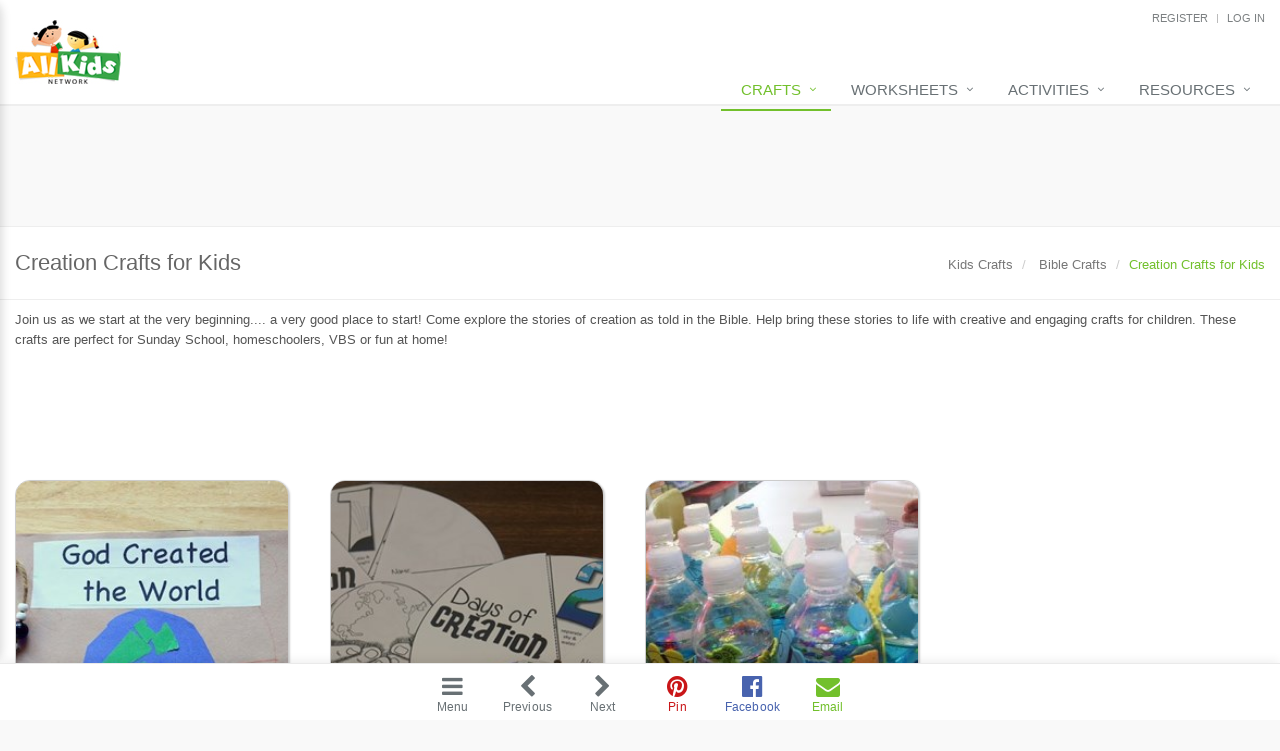

--- FILE ---
content_type: text/html; charset=utf-8
request_url: https://www.allkidsnetwork.com/crafts/bible/creation/
body_size: 13416
content:

<!DOCTYPE html>
<!--[if IE 9]> <html lang="en" class="ie9" ng-app="aknApp"> <![endif]-->
<!--[if !IE]><!-->
<html lang="en" ng-app="aknApp">
 <!--<![endif]-->
<head>
    <title>Creation Crafts for Kids | All Kids Network</title>

    
    <meta charset="utf-8" />
    <meta content="width=device-width, initial-scale=1.0" name="viewport">
        <meta name="description" content="Help bring the biblical story of creation to life with these creative and engaging crafts for children!  These crafts are perfect for Sunday School, homeschoolers, VBS or fun at home! " />
                <link rel="canonical" href="https://www.allkidsnetwork.com/crafts/bible/creation/" />
    <meta name="verify-v1" content="ARYAkwdFkYYZcmp/hKE99GVC5w+TrNVe/NAUbaoiBR4=" />
    <meta property="fb:app_id" content="123763760271" />


    

    
    
<link rel="stylesheet" type="text/css" href="//d3k7g6niku6096.cloudfront.net/web/20250912100533/App_Bundles/www-2.2/Layout.min.css" />


    
    <base href="/" />

    
    <link rel="apple-touch-icon" sizes="180x180" href="https://d3k7g6niku6096.cloudfront.net/images/favicon/apple-touch-icon.png">
    <link rel="icon" type="image/png" href="https://d3k7g6niku6096.cloudfront.net/images/favicon/favicon-32x32.png" sizes="32x32">
    <link rel="icon" type="image/png" href="https://d3k7g6niku6096.cloudfront.net/images/favicon/android-chrome-192x192.png" sizes="192x192">
    <link rel="icon" type="image/png" href="https://d3k7g6niku6096.cloudfront.net/images/favicon/favicon-16x16.png" sizes="16x16">
    <link rel="manifest" href="https://d3k7g6niku6096.cloudfront.net/images/favicon/manifest.json">
    <link rel="mask-icon" href="https://d3k7g6niku6096.cloudfront.net/images/favicon/safari-pinned-tab.svg" color="#5bbad5">
    <link rel="shortcut icon" href="https://d3k7g6niku6096.cloudfront.net/images/favicon/favicon.ico">
    <meta name="msapplication-config" content="https://d3k7g6niku6096.cloudfront.net/images/favicon/browserconfig.xml">
    <meta name="theme-color" content="#ffffff">
</head>
<body class="theme-v2">
    
    
    
    <div class="layout">
        <div class="layout-left">
            <div class="content-header">
                <div id="header" class="header">
    <div class="container" style="margin-right: auto; width: 100%;">
        <a class="logo akn-t" href="/" data-akn-t="Navigation|HeaderLogo">
                <img class="" src="https://d3k7g6niku6096.cloudfront.net/images/akn-logo-small.jpg" alt="All Kids Network Logo" />

       </a>
        <div class="topbar">
            
<ul class="loginbar pull-right">
        <li><a href="/account/register" id="registerLink" rel="nofollow">REGISTER</a></li>
        <li class="topbar-devider"></li>
        <li><a href="/account/login" id="loginLink" rel="nofollow">LOG IN</a></li>
</ul>

        </div>
        <button type="button" class="navbar-toggle" data-toggle="collapse" data-target=".navbar-responsive-collapse">
            <span class="sr-only">Toggle navigation</span>
            <span class="fa fa-bars"></span>
        </button>
    </div>
    <div class="collapse navbar-collapse mega-menu navbar-responsive-collapse">
        <div class="container-fluid" style="width:100%;">
            <ul class="nav navbar-nav">
                        <li class="dropdown active">
                            <a href="javascript:void(0);" class="dropdown-toggle" data-toggle="dropdown">Crafts</a>
                            <ul class="dropdown-menu">
                                        <li><a href="/crafts/" class="akn-t" data-akn-t="Navigation|Header">Crafts Home</a></li>
                                        <li class="dropdown-submenu">
                                            <a href="javascript:void(0);" class="dropdown-toggle"
                                                data-toggle="dropdown">Seasonal Crafts</a>
                                            <ul class="dropdown-menu">
                                                    <li><a href="/crafts/fall/" class="akn-t"
                                                            data-akn-t="Navigation|Header">Fall Crafts</a></li>
                                                    <li><a href="/crafts/winter/" class="akn-t"
                                                            data-akn-t="Navigation|Header">Winter Crafts</a></li>
                                                    <li><a href="/crafts/spring/" class="akn-t"
                                                            data-akn-t="Navigation|Header">Spring Crafts</a></li>
                                                    <li><a href="/crafts/summer/" class="akn-t"
                                                            data-akn-t="Navigation|Header">Summer Crafts</a></li>
                                            </ul>
                                        </li>
                                        <li class="dropdown-submenu">
                                            <a href="javascript:void(0);" class="dropdown-toggle"
                                                data-toggle="dropdown">Holiday Crafts</a>
                                            <ul class="dropdown-menu">
                                                    <li><a href="/crafts/mothers-day/" class="akn-t"
                                                            data-akn-t="Navigation|Header">Mother&#39;s Day Crafts</a></li>
                                                    <li><a href="/crafts/memorial-day/" class="akn-t"
                                                            data-akn-t="Navigation|Header">Memorial Day Crafts</a></li>
                                                    <li><a href="/crafts/fathers-day/" class="akn-t"
                                                            data-akn-t="Navigation|Header">Father&#39;s Day Crafts</a></li>
                                                    <li><a href="/crafts/4th-of-july/" class="akn-t"
                                                            data-akn-t="Navigation|Header">4th of July Crafts</a></li>
                                                    <li><a href="/crafts/halloween/" class="akn-t"
                                                            data-akn-t="Navigation|Header">Halloween Crafts</a></li>
                                                    <li><a href="/crafts/thanksgiving/" class="akn-t"
                                                            data-akn-t="Navigation|Header">Thanksgiving Crafts</a></li>
                                                    <li><a href="/crafts/christmas/" class="akn-t"
                                                            data-akn-t="Navigation|Header">Christmas Crafts</a></li>
                                                    <li><a href="/crafts/hanukkah/" class="akn-t"
                                                            data-akn-t="Navigation|Header">Hanukkah Crafts</a></li>
                                                    <li><a href="/crafts/groundhog-day/" class="akn-t"
                                                            data-akn-t="Navigation|Header">Groundhog Day Crafts</a></li>
                                                    <li><a href="/crafts/valentines-day/" class="akn-t"
                                                            data-akn-t="Navigation|Header">Valentine&#39;s Day Crafts</a></li>
                                                    <li><a href="/crafts/presidents-day/" class="akn-t"
                                                            data-akn-t="Navigation|Header">President&#39;s Day Crafts</a></li>
                                                    <li><a href="/crafts/st-patricks-day/" class="akn-t"
                                                            data-akn-t="Navigation|Header">St. Patrick&#39;s Day Crafts</a></li>
                                                    <li><a href="/crafts/easter/" class="akn-t"
                                                            data-akn-t="Navigation|Header">Easter Crafts</a></li>
                                            </ul>
                                        </li>
                                        <li class="dropdown-submenu">
                                            <a href="javascript:void(0);" class="dropdown-toggle"
                                                data-toggle="dropdown">Educational Crafts</a>
                                            <ul class="dropdown-menu">
                                                    <li><a href="/crafts/alphabet/" class="akn-t"
                                                            data-akn-t="Navigation|Header">Alphabet Crafts</a></li>
                                                    <li><a href="/crafts/numbers/" class="akn-t"
                                                            data-akn-t="Navigation|Header">Number Crafts</a></li>
                                                    <li><a href="/crafts/shapes/" class="akn-t"
                                                            data-akn-t="Navigation|Header">Shape Crafts</a></li>
                                                    <li><a href="/crafts/back-to-school/" class="akn-t"
                                                            data-akn-t="Navigation|Header">Back to School Crafts</a></li>
                                                    <li><a href="/crafts/books/" class="akn-t"
                                                            data-akn-t="Navigation|Header">Book Crafts</a></li>
                                                    <li><a href="/crafts/100th-day/" class="akn-t"
                                                            data-akn-t="Navigation|Header">100th Day Crafts</a></li>
                                            </ul>
                                        </li>
                                        <li class="dropdown-submenu">
                                            <a href="javascript:void(0);" class="dropdown-toggle"
                                                data-toggle="dropdown">Animal Crafts</a>
                                            <ul class="dropdown-menu">
                                                    <li><a href="/crafts/farm/" class="akn-t"
                                                            data-akn-t="Navigation|Header">Farm Animal Crafts</a></li>
                                                    <li><a href="/crafts/animals/zoo/" class="akn-t"
                                                            data-akn-t="Navigation|Header">Zoo Animal Crafts</a></li>
                                                    <li><a href="/crafts/animals/fish/" class="akn-t"
                                                            data-akn-t="Navigation|Header">Fish Crafts</a></li>
                                                    <li><a href="/crafts/animals/ocean/" class="akn-t"
                                                            data-akn-t="Navigation|Header">Ocean Animal Crafts</a></li>
                                                    <li><a href="/crafts/pond/" class="akn-t"
                                                            data-akn-t="Navigation|Header">Pond Crafts</a></li>
                                                    <li><a href="/crafts/bugs/" class="akn-t"
                                                            data-akn-t="Navigation|Header">Bug Crafts</a></li>
                                                    <li><a href="/crafts/animals/birds/" class="akn-t"
                                                            data-akn-t="Navigation|Header">Bird Crafts</a></li>
                                                    <li><a href="/crafts/animals/dinosaurs/" class="akn-t"
                                                            data-akn-t="Navigation|Header">Dinosaur Crafts</a></li>
                                                    <li><a href="/crafts/animals/reptiles/" class="akn-t"
                                                            data-akn-t="Navigation|Header">Reptile Crafts</a></li>
                                                    <li><a href="/crafts/animals/africa/" class="akn-t"
                                                            data-akn-t="Navigation|Header">African Animal Crafts</a></li>
                                            </ul>
                                        </li>
                                        <li class="dropdown-submenu">
                                            <a href="javascript:void(0);" class="dropdown-toggle"
                                                data-toggle="dropdown">More Crafts</a>
                                            <ul class="dropdown-menu">
                                                    <li><a href="/crafts/nursery-rhymes/" class="akn-t"
                                                            data-akn-t="Navigation|Header">Nursery Rhyme Crafts</a></li>
                                                    <li><a href="/crafts/bible/" class="akn-t"
                                                            data-akn-t="Navigation|Header">Bible Crafts</a></li>
                                                    <li><a href="/crafts/fire-safety/" class="akn-t"
                                                            data-akn-t="Navigation|Header">Fire Safety Crafts</a></li>
                                                    <li><a href="/crafts/space/" class="akn-t"
                                                            data-akn-t="Navigation|Header">Space Crafts</a></li>
                                                    <li><a href="/crafts/robots/" class="akn-t"
                                                            data-akn-t="Navigation|Header">Robot Crafts</a></li>
                                                    <li><a href="/crafts/fantasy/" class="akn-t"
                                                            data-akn-t="Navigation|Header">Fantasy Crafts</a></li>
                                                    <li><a href="/crafts/dental/" class="akn-t"
                                                            data-akn-t="Navigation|Header">Dental Crafts</a></li>
                                                    <li><a href="/crafts/flowers/" class="akn-t"
                                                            data-akn-t="Navigation|Header">Flower Crafts</a></li>
                                                    <li><a href="/crafts/music/" class="akn-t"
                                                            data-akn-t="Navigation|Header">Music Crafts</a></li>
                                                    <li><a href="/crafts/dress-up/" class="akn-t"
                                                            data-akn-t="Navigation|Header">Dress Up Crafts</a></li>
                                                    <li><a href="/crafts/homemade-cards/" class="akn-t"
                                                            data-akn-t="Navigation|Header">Homemade Card Crafts</a></li>
                                                    <li><a href="/crafts/paper-plate/" class="akn-t"
                                                            data-akn-t="Navigation|Header">Paper Plate Crafts</a></li>
                                            </ul>
                                        </li>
                            </ul>
                        </li>
                        <li class="dropdown">
                            <a href="javascript:void(0);" class="dropdown-toggle" data-toggle="dropdown">Worksheets</a>
                            <ul class="dropdown-menu">
                                        <li><a href="/worksheets/" class="akn-t" data-akn-t="Navigation|Header">Worksheets Home</a></li>
                                        <li class="dropdown-submenu">
                                            <a href="javascript:void(0);" class="dropdown-toggle"
                                                data-toggle="dropdown">Worksheet Generators</a>
                                            <ul class="dropdown-menu">
                                                    <li><a href="/math/worksheet-generators" class="akn-t"
                                                            data-akn-t="Navigation|Header">Math Worksheet Generators</a></li>
                                                    <li><a href="/writing/handwriting/generator" class="akn-t"
                                                            data-akn-t="Navigation|Header">Handwriting Generator</a></li>
                                                    <li><a href="/lined-paper/graph-paper/generator" class="akn-t"
                                                            data-akn-t="Navigation|Header">Graph Paper Generator</a></li>
                                            </ul>
                                        </li>
                                        <li class="dropdown-submenu">
                                            <a href="javascript:void(0);" class="dropdown-toggle"
                                                data-toggle="dropdown">Educational Worksheets</a>
                                            <ul class="dropdown-menu">
                                                    <li><a href="/reading/" class="akn-t"
                                                            data-akn-t="Navigation|Header">Reading Worksheets</a></li>
                                                    <li><a href="/writing/" class="akn-t"
                                                            data-akn-t="Navigation|Header">Writing Worksheets</a></li>
                                                    <li><a href="/math/" class="akn-t"
                                                            data-akn-t="Navigation|Header">Math Worksheets</a></li>
                                                    <li><a href="/preschool/alphabet-worksheets.asp" class="akn-t"
                                                            data-akn-t="Navigation|Header">Alphabet Worksheets</a></li>
                                                    <li><a href="/preschool/teach-numbers.asp" class="akn-t"
                                                            data-akn-t="Navigation|Header">Numbers Worksheets</a></li>
                                                    <li><a href="/preschool/teach-shapes.asp" class="akn-t"
                                                            data-akn-t="Navigation|Header">Shapes Worksheets</a></li>
                                                    <li><a href="/preschool/teach-colors.asp" class="akn-t"
                                                            data-akn-t="Navigation|Header">Colors Worksheets</a></li>
                                                    <li><a href="/preschool/basic-concepts.asp" class="akn-t"
                                                            data-akn-t="Navigation|Header">Basic Concepts Worksheets</a></li>
                                            </ul>
                                        </li>
                                        <li class="dropdown-submenu">
                                            <a href="javascript:void(0);" class="dropdown-toggle"
                                                data-toggle="dropdown">Seasonal Worksheets</a>
                                            <ul class="dropdown-menu">
                                                    <li><a href="/worksheets/fall/" class="akn-t"
                                                            data-akn-t="Navigation|Header">Fall Worksheets</a></li>
                                                    <li><a href="/worksheets/spring/" class="akn-t"
                                                            data-akn-t="Navigation|Header">Spring Worksheets</a></li>
                                                    <li><a href="/worksheets/summer/" class="akn-t"
                                                            data-akn-t="Navigation|Header">Summer Worksheets</a></li>
                                                    <li><a href="/worksheets/winter/" class="akn-t"
                                                            data-akn-t="Navigation|Header">Winter Worksheets</a></li>
                                            </ul>
                                        </li>
                                        <li class="dropdown-submenu">
                                            <a href="javascript:void(0);" class="dropdown-toggle"
                                                data-toggle="dropdown">Holiday Worksheets</a>
                                            <ul class="dropdown-menu">
                                                    <li><a href="/worksheets/4th-of-july/" class="akn-t"
                                                            data-akn-t="Navigation|Header">4th of July Worksheets</a></li>
                                                    <li><a href="/worksheets/christmas/" class="akn-t"
                                                            data-akn-t="Navigation|Header">Christmas Worksheets</a></li>
                                                    <li><a href="/worksheets/earth-day/" class="akn-t"
                                                            data-akn-t="Navigation|Header">Earth Day Worksheets</a></li>
                                                    <li><a href="/worksheets/easter/" class="akn-t"
                                                            data-akn-t="Navigation|Header">Easter Worksheets</a></li>
                                                    <li><a href="/worksheets/fathers-day/" class="akn-t"
                                                            data-akn-t="Navigation|Header">Father&#39;s Day Worksheets</a></li>
                                                    <li><a href="/worksheets/groundhog-day/" class="akn-t"
                                                            data-akn-t="Navigation|Header">Groundhog Day Worksheets</a></li>
                                                    <li><a href="/worksheets/halloween/" class="akn-t"
                                                            data-akn-t="Navigation|Header">Halloween Worksheets</a></li>
                                                    <li><a href="/worksheets/labor-day/" class="akn-t"
                                                            data-akn-t="Navigation|Header">Labor Day Worksheets</a></li>
                                                    <li><a href="/worksheets/memorial-day/" class="akn-t"
                                                            data-akn-t="Navigation|Header">Memorial Day Worksheets</a></li>
                                                    <li><a href="/mothers-day/worksheets/" class="akn-t"
                                                            data-akn-t="Navigation|Header">Mother&#39;s Day Worksheets</a></li>
                                                    <li><a href="/worksheets/new-year/" class="akn-t"
                                                            data-akn-t="Navigation|Header">New Year Worksheets</a></li>
                                                    <li><a href="/worksheets/st-patricks-day/" class="akn-t"
                                                            data-akn-t="Navigation|Header">St. Patrick&#39;s Day Worksheets</a></li>
                                                    <li><a href="/worksheets/thanksgiving/" class="akn-t"
                                                            data-akn-t="Navigation|Header">Thanksgiving Worksheets</a></li>
                                                    <li><a href="/worksheets/valentines-day/" class="akn-t"
                                                            data-akn-t="Navigation|Header">Valentine&#39;s Day Worksheets</a></li>
                                            </ul>
                                        </li>
                                        <li class="dropdown-submenu">
                                            <a href="javascript:void(0);" class="dropdown-toggle"
                                                data-toggle="dropdown">Science Worksheets</a>
                                            <ul class="dropdown-menu">
                                                    <li><a href="/worksheets/animals/" class="akn-t"
                                                            data-akn-t="Navigation|Header">Animal Worksheets</a></li>
                                                    <li><a href="/worksheets/body/" class="akn-t"
                                                            data-akn-t="Navigation|Header">Body Worksheets</a></li>
                                                    <li><a href="/worksheets/food/" class="akn-t"
                                                            data-akn-t="Navigation|Header">Food Worksheets</a></li>
                                                    <li><a href="/worksheets/geography/" class="akn-t"
                                                            data-akn-t="Navigation|Header">Geography Worksheets</a></li>
                                                    <li><a href="/worksheets/health/" class="akn-t"
                                                            data-akn-t="Navigation|Header">Health Worksheets</a></li>
                                                    <li><a href="/worksheets/science/plants/" class="akn-t"
                                                            data-akn-t="Navigation|Header">Plants Worksheets</a></li>
                                                    <li><a href="/worksheets/space/" class="akn-t"
                                                            data-akn-t="Navigation|Header">Space Worksheets</a></li>
                                                    <li><a href="/worksheets/weather/" class="akn-t"
                                                            data-akn-t="Navigation|Header">Weather Worksheets</a></li>
                                            </ul>
                                        </li>
                                        <li class="dropdown-submenu">
                                            <a href="javascript:void(0);" class="dropdown-toggle"
                                                data-toggle="dropdown">Health &amp; Well-Being</a>
                                            <ul class="dropdown-menu">
                                                    <li><a href="/social-emotional-learning/" class="akn-t"
                                                            data-akn-t="Navigation|Header">Social Emotional Learning</a></li>
                                                    <li><a href="/worksheets/health/" class="akn-t"
                                                            data-akn-t="Navigation|Header">Physical Health</a></li>
                                                    <li><a href="/worksheets/food/healthy-eating/" class="akn-t"
                                                            data-akn-t="Navigation|Header">Healthy Eating</a></li>
                                            </ul>
                                        </li>
                                        <li class="dropdown-submenu">
                                            <a href="javascript:void(0);" class="dropdown-toggle"
                                                data-toggle="dropdown">More Worksheets</a>
                                            <ul class="dropdown-menu">
                                                    <li><a href="/worksheets/about-me/" class="akn-t"
                                                            data-akn-t="Navigation|Header">About Me Worksheets</a></li>
                                                    <li><a href="/worksheets/back-to-school/" class="akn-t"
                                                            data-akn-t="Navigation|Header">Back to School Worksheets</a></li>
                                                    <li><a href="/worksheets/black-history/" class="akn-t"
                                                            data-akn-t="Navigation|Header">Black History Worksheets</a></li>
                                                    <li><a href="/calendars/" class="akn-t"
                                                            data-akn-t="Navigation|Header">Calendar Worksheets</a></li>
                                                    <li><a href="/worksheets/social-studies/communities/" class="akn-t"
                                                            data-akn-t="Navigation|Header">Communities Worksheets</a></li>
                                                    <li><a href="/worksheets/community-helpers/" class="akn-t"
                                                            data-akn-t="Navigation|Header">Community Helpers Worksheets</a></li>
                                                    <li><a href="/worksheets/days-of-the-week/" class="akn-t"
                                                            data-akn-t="Navigation|Header">Days of the Week Worksheets</a></li>
                                                    <li><a href="/worksheets/family/" class="akn-t"
                                                            data-akn-t="Navigation|Header">Family Worksheets</a></li>
                                                    <li><a href="/worksheets/music/" class="akn-t"
                                                            data-akn-t="Navigation|Header">Music Worksheets</a></li>
                                                    <li><a href="/worksheets/months/" class="akn-t"
                                                            data-akn-t="Navigation|Header">Months Worksheets</a></li>
                                                    <li><a href="/worksheets/womens-history/" class="akn-t"
                                                            data-akn-t="Navigation|Header">Women&#39;s History Worksheets</a></li>
                                            </ul>
                                        </li>
                            </ul>
                        </li>
                        <li class="dropdown">
                            <a href="javascript:void(0);" class="dropdown-toggle" data-toggle="dropdown">Activities</a>
                            <ul class="dropdown-menu">
                                        <li><a href="/activities/" class="akn-t" data-akn-t="Navigation|Header">Activities Home</a></li>
                                        <li><a href="/coloring-pages/" class="akn-t" data-akn-t="Navigation|Header">Coloring Pages</a></li>
                                        <li><a href="/mazes/" class="akn-t" data-akn-t="Navigation|Header">Printable Mazes</a></li>
                                        <li><a href="/dot-to-dot/" class="akn-t" data-akn-t="Navigation|Header">Dot to Dot</a></li>
                                        <li><a href="/hidden-pictures/" class="akn-t" data-akn-t="Navigation|Header">Hidden Pictures</a></li>
                                        <li><a href="/color-by-number/" class="akn-t" data-akn-t="Navigation|Header">Color by Number</a></li>
                                        <li><a href="/puzzles/kids-sudoku.asp" class="akn-t" data-akn-t="Navigation|Header">Kids Sudoku</a></li>
                                        <li><a href="/puzzles/optical-illusions/" class="akn-t" data-akn-t="Navigation|Header">Optical Illusions</a></li>
                                        <li><a href="/word-search/" class="akn-t" data-akn-t="Navigation|Header">Word Search</a></li>
                            </ul>
                        </li>
                        <li class="dropdown">
                            <a href="javascript:void(0);" class="dropdown-toggle" data-toggle="dropdown">Resources</a>
                            <ul class="dropdown-menu">
                                        <li><a href="/teaching-resources/" class="akn-t" data-akn-t="Navigation|Header">Teaching Resources Home</a></li>
                                        <li class="dropdown-submenu">
                                            <a href="javascript:void(0);" class="dropdown-toggle"
                                                data-toggle="dropdown">Lined Paper</a>
                                            <ul class="dropdown-menu">
                                                    <li><a href="/lined-paper/" class="akn-t"
                                                            data-akn-t="Navigation|Header">Lined Paper Home</a></li>
                                                    <li><a href="/lined-paper/handwriting-paper/" class="akn-t"
                                                            data-akn-t="Navigation|Header">Primary Lined Paper</a></li>
                                                    <li><a href="/lined-paper/writing-paper/" class="akn-t"
                                                            data-akn-t="Navigation|Header">Standard Lined Paper</a></li>
                                                    <li><a href="/lined-paper/themed-writing-paper/" class="akn-t"
                                                            data-akn-t="Navigation|Header">Themed Lined Paper</a></li>
                                            </ul>
                                        </li>
                                        <li><a href="/lined-paper/graph-paper/" class="akn-t" data-akn-t="Navigation|Header">Graph Paper</a></li>
                                        <li class="dropdown-submenu">
                                            <a href="javascript:void(0);" class="dropdown-toggle"
                                                data-toggle="dropdown">Flash Cards</a>
                                            <ul class="dropdown-menu">
                                                    <li><a href="/flashcards/alphabet/" class="akn-t"
                                                            data-akn-t="Navigation|Header">Alphabet</a></li>
                                                    <li><a href="/flashcards/numbers/" class="akn-t"
                                                            data-akn-t="Navigation|Header">Numbers</a></li>
                                                    <li><a href="/flashcards/colors/" class="akn-t"
                                                            data-akn-t="Navigation|Header">Colors</a></li>
                                            </ul>
                                        </li>
                                        <li><a href="/worksheets/writing/graphic-organizers/" class="akn-t" data-akn-t="Navigation|Header">Graphic Organizers</a></li>
                                        <li><a href="/certificates/" class="akn-t" data-akn-t="Navigation|Header">Certificates</a></li>
                                        <li><a href="/teaching-resources/printable-calendars/" class="akn-t" data-akn-t="Navigation|Header">Calendars</a></li>
                                        <li><a href="/sticker-charts/" class="akn-t" data-akn-t="Navigation|Header">Sticker Charts</a></li>
                            </ul>
                        </li>
            </ul>
        </div>
    </div>
</div>
<div class="header-leader ad-container">

<ins class="adsbygoogle google-adsense-zone Leaderboard hidden-xs" data-ad-client="ca-pub-1957128749977673" data-ad-slot="1645285600" data-ad-format="horizontal" style="display:block;min-width: 300px; min-height: 90px;;margin: 15px 0;" fmw-offset=""></ins>
<script type="text/javascript">(adsbygoogle = window.adsbygoogle || []).push({});</script></div>            </div>
            <div class="content-body">
                    <div class="sidebar">
                        <button class="sidebar-toggle" aria-label="Toggle sidebar" title="Toggle sidebar" data-toggle="sidebar">
                            <span class="sr-only">Toggle sidebar</span>
                            <i class="fa fa-bars"></i>
                        </button>
                        <div class="sidebar-content">
                            <form class="searchbar-form" method="get" action="/finder">
    <div class="searchbar-input-group">
        <input type="text" name="k" class="searchbar-input" placeholder="Search..." aria-label="Search" />
        <input type="hidden" name="o" value="Relevance" />
        <button type="submit" class="searchbar-btn" aria-label="Search">
            <i class="fa fa-search"></i>
        </button>
    </div>
</form>

    <nav class="context-navigation" role="navigation" aria-label="Context Navigation">
        <ul class="list-unstyled">
                <li>
        <a  class="akn-t active has-items " data-akn-t="Navigation|Context" href="/" title="Go to Home" aria-current="page">
            <span class="item-text">Home</span>
                <span class="item-icon"><i class="fa fa-chevron-down" aria-hidden="true"></i></span>
        </a>
            <ul class="list-unstyled">
    <li>
        <a  class="akn-t active has-items not-clickable" data-akn-t="Navigation|Context" href="" title="Go to Crafts" aria-current="page">
            <span class="item-text">Crafts</span>
                <span class="item-icon"><i class="fa fa-chevron-down" aria-hidden="true"></i></span>
        </a>
            <ul class="list-unstyled">
    <li>
        <a  class="akn-t active has-items " data-akn-t="Navigation|Context" href="/crafts/" title="Go to Crafts Home" aria-current="page">
            <span class="item-text">Crafts Home</span>
                <span class="item-icon"><i class="fa fa-chevron-down" aria-hidden="true"></i></span>
        </a>
            <ul class="list-unstyled">
    <li>
        <a  class="akn-t active has-items " data-akn-t="Navigation|Context" href="/crafts/bible/" title="Go to Bible Crafts" aria-current="page">
            <span class="item-text">Bible Crafts</span>
        </a>
            <ul class="list-unstyled">
    <li>
        <a  class="akn-t   " data-akn-t="Navigation|Context" href="/crafts/bible/noahs-ark-craft.asp" title="Go to Ark Craft" aria-current="">
            <span class="item-text">Ark Craft</span>
        </a>
    </li>
    <li>
        <a  class="akn-t   " data-akn-t="Navigation|Context" href="/crafts/bible/armor-of-god-shield-craft.asp" title="Go to Armor of God Yarn Craft" aria-current="">
            <span class="item-text">Armor of God Yarn Craft</span>
        </a>
    </li>
    <li>
        <a  class="akn-t   " data-akn-t="Navigation|Context" href="/crafts/bible/colors-faith-bracelet.asp" title="Go to Colors of Faith Paper Bead Bracelet" aria-current="">
            <span class="item-text">Colors of Faith Paper Bead Bracelet</span>
        </a>
    </li>
    <li>
        <a  class="akn-t active  " data-akn-t="Navigation|Context" href="/crafts/bible/creation/" title="Go to Creation Crafts for Kids" aria-current="page">
            <span class="item-text">Creation Crafts for Kids</span>
                <span class="item-icon"><i class="fa fa-chevron-right" aria-hidden="true"></i></span>
        </a>
    </li>
    <li>
        <a  class="akn-t   " data-akn-t="Navigation|Context" href="/crafts/bible/creation-dice-game.asp" title="Go to Creation Dice Game" aria-current="">
            <span class="item-text">Creation Dice Game</span>
        </a>
    </li>
    <li>
        <a  class="akn-t   " data-akn-t="Navigation|Context" href="/crafts/bible/daniel-lions-den-craft.asp" title="Go to Daniel in the Lion&#39;s Den Lion Mosaic" aria-current="">
            <span class="item-text">Daniel in the Lion&#39;s Den Lion Mosaic</span>
        </a>
    </li>
    <li>
        <a  class="akn-t   " data-akn-t="Navigation|Context" href="/crafts/bible/proverbs-doll-craft.asp" title="Go to Do Not Worry Doll Craft" aria-current="">
            <span class="item-text">Do Not Worry Doll Craft</span>
        </a>
    </li>
    <li>
        <a  class="akn-t   " data-akn-t="Navigation|Context" href="/crafts/bible/spirit-fruit-bouquet-craft.asp" title="Go to Fruits of the Spirit Bouquet Craft" aria-current="">
            <span class="item-text">Fruits of the Spirit Bouquet Craft</span>
        </a>
    </li>
    <li>
        <a  class="akn-t   " data-akn-t="Navigation|Context" href="/crafts/bible/jesus-loves-little-children.asp" title="Go to Jesus Loves the Little Children Fingerprint Card" aria-current="">
            <span class="item-text">Jesus Loves the Little Children Fingerprint Card</span>
        </a>
    </li>
    <li>
        <a  class="akn-t   " data-akn-t="Navigation|Context" href="/crafts/bible/jonah/" title="Go to Jonah Crafts for Kids" aria-current="">
            <span class="item-text">Jonah Crafts for Kids</span>
                <span class="item-icon"><i class="fa fa-chevron-right" aria-hidden="true"></i></span>
        </a>
    </li>
    <li>
        <a  class="akn-t   " data-akn-t="Navigation|Context" href="/crafts/bible/josephs-coat-colors.asp" title="Go to Joseph&#39;s Coat of Many Colors Craft" aria-current="">
            <span class="item-text">Joseph&#39;s Coat of Many Colors Craft</span>
        </a>
    </li>
    <li>
        <a  class="akn-t   " data-akn-t="Navigation|Context" href="/crafts/bible/noah/" title="Go to Noah Crafts for Kids" aria-current="">
            <span class="item-text">Noah Crafts for Kids</span>
                <span class="item-icon"><i class="fa fa-chevron-right" aria-hidden="true"></i></span>
        </a>
    </li>
    <li>
        <a  class="akn-t   " data-akn-t="Navigation|Context" href="/crafts/bible/psalms-23-craft.asp" title="Go to Psalms 23 Handprint Sheep Craft" aria-current="">
            <span class="item-text">Psalms 23 Handprint Sheep Craft</span>
        </a>
    </li>
    <li>
        <a  class="akn-t   " data-akn-t="Navigation|Context" href="/crafts/bible/little-light-of-mine-craft.asp" title="Go to This Little Light of Mine Luminary Craft" aria-current="">
            <span class="item-text">This Little Light of Mine Luminary Craft</span>
        </a>
    </li>
    <li>
        <a  class="akn-t   " data-akn-t="Navigation|Context" href="/crafts/bible/noahs-ark-matching-game.asp" title="Go to Two by Two Noah&#39;s Ark Matching Game" aria-current="">
            <span class="item-text">Two by Two Noah&#39;s Ark Matching Game</span>
        </a>
    </li>
            </ul>
    </li>
            </ul>
    </li>
    <li>
        <a  class="akn-t  has-items not-clickable" data-akn-t="Navigation|Context" href="" title="Go to Seasonal Crafts" aria-current="">
            <span class="item-text">Seasonal Crafts</span>
                <span class="item-icon"><i class="fa fa-chevron-down" aria-hidden="true"></i></span>
        </a>
            <ul class="list-unstyled">
    <li>
        <a rel="nofollow" class="akn-t   " data-akn-t="Navigation|Context" href="/crafts/fall/" title="Go to Fall Crafts" aria-current="">
            <span class="item-text">Fall Crafts</span>
                <span class="item-icon"><i class="fa fa-chevron-right" aria-hidden="true"></i></span>
        </a>
    </li>
    <li>
        <a rel="nofollow" class="akn-t   " data-akn-t="Navigation|Context" href="/crafts/winter/" title="Go to Winter Crafts" aria-current="">
            <span class="item-text">Winter Crafts</span>
                <span class="item-icon"><i class="fa fa-chevron-right" aria-hidden="true"></i></span>
        </a>
    </li>
    <li>
        <a rel="nofollow" class="akn-t   " data-akn-t="Navigation|Context" href="/crafts/spring/" title="Go to Spring Crafts" aria-current="">
            <span class="item-text">Spring Crafts</span>
                <span class="item-icon"><i class="fa fa-chevron-right" aria-hidden="true"></i></span>
        </a>
    </li>
    <li>
        <a rel="nofollow" class="akn-t   " data-akn-t="Navigation|Context" href="/crafts/summer/" title="Go to Summer Crafts" aria-current="">
            <span class="item-text">Summer Crafts</span>
                <span class="item-icon"><i class="fa fa-chevron-right" aria-hidden="true"></i></span>
        </a>
    </li>
            </ul>
    </li>
    <li>
        <a  class="akn-t  has-items not-clickable" data-akn-t="Navigation|Context" href="" title="Go to Holiday Crafts" aria-current="">
            <span class="item-text">Holiday Crafts</span>
                <span class="item-icon"><i class="fa fa-chevron-down" aria-hidden="true"></i></span>
        </a>
            <ul class="list-unstyled">
    <li>
        <a rel="nofollow" class="akn-t   " data-akn-t="Navigation|Context" href="/crafts/mothers-day/" title="Go to Mother&#39;s Day Crafts" aria-current="">
            <span class="item-text">Mother&#39;s Day Crafts</span>
                <span class="item-icon"><i class="fa fa-chevron-right" aria-hidden="true"></i></span>
        </a>
    </li>
    <li>
        <a rel="nofollow" class="akn-t   " data-akn-t="Navigation|Context" href="/crafts/memorial-day/" title="Go to Memorial Day Crafts" aria-current="">
            <span class="item-text">Memorial Day Crafts</span>
                <span class="item-icon"><i class="fa fa-chevron-right" aria-hidden="true"></i></span>
        </a>
    </li>
    <li>
        <a rel="nofollow" class="akn-t   " data-akn-t="Navigation|Context" href="/crafts/fathers-day/" title="Go to Father&#39;s Day Crafts" aria-current="">
            <span class="item-text">Father&#39;s Day Crafts</span>
                <span class="item-icon"><i class="fa fa-chevron-right" aria-hidden="true"></i></span>
        </a>
    </li>
    <li>
        <a rel="nofollow" class="akn-t   " data-akn-t="Navigation|Context" href="/crafts/4th-of-july/" title="Go to 4th of July Crafts" aria-current="">
            <span class="item-text">4th of July Crafts</span>
                <span class="item-icon"><i class="fa fa-chevron-right" aria-hidden="true"></i></span>
        </a>
    </li>
    <li>
        <a rel="nofollow" class="akn-t   " data-akn-t="Navigation|Context" href="/crafts/halloween/" title="Go to Halloween Crafts" aria-current="">
            <span class="item-text">Halloween Crafts</span>
                <span class="item-icon"><i class="fa fa-chevron-right" aria-hidden="true"></i></span>
        </a>
    </li>
    <li>
        <a rel="nofollow" class="akn-t   " data-akn-t="Navigation|Context" href="/crafts/thanksgiving/" title="Go to Thanksgiving Crafts" aria-current="">
            <span class="item-text">Thanksgiving Crafts</span>
                <span class="item-icon"><i class="fa fa-chevron-right" aria-hidden="true"></i></span>
        </a>
    </li>
    <li>
        <a rel="nofollow" class="akn-t   " data-akn-t="Navigation|Context" href="/crafts/christmas/" title="Go to Christmas Crafts" aria-current="">
            <span class="item-text">Christmas Crafts</span>
                <span class="item-icon"><i class="fa fa-chevron-right" aria-hidden="true"></i></span>
        </a>
    </li>
    <li>
        <a rel="nofollow" class="akn-t   " data-akn-t="Navigation|Context" href="/crafts/hanukkah/" title="Go to Hanukkah Crafts" aria-current="">
            <span class="item-text">Hanukkah Crafts</span>
                <span class="item-icon"><i class="fa fa-chevron-right" aria-hidden="true"></i></span>
        </a>
    </li>
    <li>
        <a rel="nofollow" class="akn-t   " data-akn-t="Navigation|Context" href="/crafts/groundhog-day/" title="Go to Groundhog Day Crafts" aria-current="">
            <span class="item-text">Groundhog Day Crafts</span>
                <span class="item-icon"><i class="fa fa-chevron-right" aria-hidden="true"></i></span>
        </a>
    </li>
    <li>
        <a rel="nofollow" class="akn-t   " data-akn-t="Navigation|Context" href="/crafts/valentines-day/" title="Go to Valentine&#39;s Day Crafts" aria-current="">
            <span class="item-text">Valentine&#39;s Day Crafts</span>
                <span class="item-icon"><i class="fa fa-chevron-right" aria-hidden="true"></i></span>
        </a>
    </li>
    <li>
        <a rel="nofollow" class="akn-t   " data-akn-t="Navigation|Context" href="/crafts/presidents-day/" title="Go to President&#39;s Day Crafts" aria-current="">
            <span class="item-text">President&#39;s Day Crafts</span>
                <span class="item-icon"><i class="fa fa-chevron-right" aria-hidden="true"></i></span>
        </a>
    </li>
    <li>
        <a rel="nofollow" class="akn-t   " data-akn-t="Navigation|Context" href="/crafts/st-patricks-day/" title="Go to St. Patrick&#39;s Day Crafts" aria-current="">
            <span class="item-text">St. Patrick&#39;s Day Crafts</span>
                <span class="item-icon"><i class="fa fa-chevron-right" aria-hidden="true"></i></span>
        </a>
    </li>
    <li>
        <a rel="nofollow" class="akn-t   " data-akn-t="Navigation|Context" href="/crafts/easter/" title="Go to Easter Crafts" aria-current="">
            <span class="item-text">Easter Crafts</span>
                <span class="item-icon"><i class="fa fa-chevron-right" aria-hidden="true"></i></span>
        </a>
    </li>
            </ul>
    </li>
    <li>
        <a  class="akn-t  has-items not-clickable" data-akn-t="Navigation|Context" href="" title="Go to Educational Crafts" aria-current="">
            <span class="item-text">Educational Crafts</span>
                <span class="item-icon"><i class="fa fa-chevron-down" aria-hidden="true"></i></span>
        </a>
            <ul class="list-unstyled">
    <li>
        <a rel="nofollow" class="akn-t   " data-akn-t="Navigation|Context" href="/crafts/alphabet/" title="Go to Alphabet Crafts" aria-current="">
            <span class="item-text">Alphabet Crafts</span>
                <span class="item-icon"><i class="fa fa-chevron-right" aria-hidden="true"></i></span>
        </a>
    </li>
    <li>
        <a rel="nofollow" class="akn-t   " data-akn-t="Navigation|Context" href="/crafts/numbers/" title="Go to Number Crafts" aria-current="">
            <span class="item-text">Number Crafts</span>
                <span class="item-icon"><i class="fa fa-chevron-right" aria-hidden="true"></i></span>
        </a>
    </li>
    <li>
        <a rel="nofollow" class="akn-t   " data-akn-t="Navigation|Context" href="/crafts/shapes/" title="Go to Shape Crafts" aria-current="">
            <span class="item-text">Shape Crafts</span>
                <span class="item-icon"><i class="fa fa-chevron-right" aria-hidden="true"></i></span>
        </a>
    </li>
    <li>
        <a rel="nofollow" class="akn-t   " data-akn-t="Navigation|Context" href="/crafts/back-to-school/" title="Go to Back to School Crafts" aria-current="">
            <span class="item-text">Back to School Crafts</span>
                <span class="item-icon"><i class="fa fa-chevron-right" aria-hidden="true"></i></span>
        </a>
    </li>
    <li>
        <a rel="nofollow" class="akn-t   " data-akn-t="Navigation|Context" href="/crafts/books/" title="Go to Book Crafts" aria-current="">
            <span class="item-text">Book Crafts</span>
                <span class="item-icon"><i class="fa fa-chevron-right" aria-hidden="true"></i></span>
        </a>
    </li>
    <li>
        <a rel="nofollow" class="akn-t   " data-akn-t="Navigation|Context" href="/crafts/100th-day/" title="Go to 100th Day Crafts" aria-current="">
            <span class="item-text">100th Day Crafts</span>
                <span class="item-icon"><i class="fa fa-chevron-right" aria-hidden="true"></i></span>
        </a>
    </li>
            </ul>
    </li>
    <li>
        <a  class="akn-t  has-items not-clickable" data-akn-t="Navigation|Context" href="" title="Go to Animal Crafts" aria-current="">
            <span class="item-text">Animal Crafts</span>
                <span class="item-icon"><i class="fa fa-chevron-down" aria-hidden="true"></i></span>
        </a>
            <ul class="list-unstyled">
    <li>
        <a rel="nofollow" class="akn-t   " data-akn-t="Navigation|Context" href="/crafts/farm/" title="Go to Farm Animal Crafts" aria-current="">
            <span class="item-text">Farm Animal Crafts</span>
                <span class="item-icon"><i class="fa fa-chevron-right" aria-hidden="true"></i></span>
        </a>
    </li>
    <li>
        <a rel="nofollow" class="akn-t   " data-akn-t="Navigation|Context" href="/crafts/animals/zoo/" title="Go to Zoo Animal Crafts" aria-current="">
            <span class="item-text">Zoo Animal Crafts</span>
                <span class="item-icon"><i class="fa fa-chevron-right" aria-hidden="true"></i></span>
        </a>
    </li>
    <li>
        <a rel="nofollow" class="akn-t   " data-akn-t="Navigation|Context" href="/crafts/animals/fish/" title="Go to Fish Crafts" aria-current="">
            <span class="item-text">Fish Crafts</span>
                <span class="item-icon"><i class="fa fa-chevron-right" aria-hidden="true"></i></span>
        </a>
    </li>
    <li>
        <a rel="nofollow" class="akn-t   " data-akn-t="Navigation|Context" href="/crafts/animals/ocean/" title="Go to Ocean Animal Crafts" aria-current="">
            <span class="item-text">Ocean Animal Crafts</span>
                <span class="item-icon"><i class="fa fa-chevron-right" aria-hidden="true"></i></span>
        </a>
    </li>
    <li>
        <a rel="nofollow" class="akn-t   " data-akn-t="Navigation|Context" href="/crafts/pond/" title="Go to Pond Crafts" aria-current="">
            <span class="item-text">Pond Crafts</span>
                <span class="item-icon"><i class="fa fa-chevron-right" aria-hidden="true"></i></span>
        </a>
    </li>
    <li>
        <a rel="nofollow" class="akn-t   " data-akn-t="Navigation|Context" href="/crafts/bugs/" title="Go to Bug Crafts" aria-current="">
            <span class="item-text">Bug Crafts</span>
                <span class="item-icon"><i class="fa fa-chevron-right" aria-hidden="true"></i></span>
        </a>
    </li>
    <li>
        <a rel="nofollow" class="akn-t   " data-akn-t="Navigation|Context" href="/crafts/animals/birds/" title="Go to Bird Crafts" aria-current="">
            <span class="item-text">Bird Crafts</span>
                <span class="item-icon"><i class="fa fa-chevron-right" aria-hidden="true"></i></span>
        </a>
    </li>
    <li>
        <a rel="nofollow" class="akn-t   " data-akn-t="Navigation|Context" href="/crafts/animals/dinosaurs/" title="Go to Dinosaur Crafts" aria-current="">
            <span class="item-text">Dinosaur Crafts</span>
                <span class="item-icon"><i class="fa fa-chevron-right" aria-hidden="true"></i></span>
        </a>
    </li>
    <li>
        <a rel="nofollow" class="akn-t   " data-akn-t="Navigation|Context" href="/crafts/animals/reptiles/" title="Go to Reptile Crafts" aria-current="">
            <span class="item-text">Reptile Crafts</span>
                <span class="item-icon"><i class="fa fa-chevron-right" aria-hidden="true"></i></span>
        </a>
    </li>
    <li>
        <a rel="nofollow" class="akn-t   " data-akn-t="Navigation|Context" href="/crafts/animals/africa/" title="Go to African Animal Crafts" aria-current="">
            <span class="item-text">African Animal Crafts</span>
                <span class="item-icon"><i class="fa fa-chevron-right" aria-hidden="true"></i></span>
        </a>
    </li>
            </ul>
    </li>
    <li>
        <a  class="akn-t  has-items not-clickable" data-akn-t="Navigation|Context" href="" title="Go to More Crafts" aria-current="">
            <span class="item-text">More Crafts</span>
                <span class="item-icon"><i class="fa fa-chevron-down" aria-hidden="true"></i></span>
        </a>
            <ul class="list-unstyled">
    <li>
        <a rel="nofollow" class="akn-t   " data-akn-t="Navigation|Context" href="/crafts/nursery-rhymes/" title="Go to Nursery Rhyme Crafts" aria-current="">
            <span class="item-text">Nursery Rhyme Crafts</span>
                <span class="item-icon"><i class="fa fa-chevron-right" aria-hidden="true"></i></span>
        </a>
    </li>
    <li>
        <a rel="nofollow" class="akn-t   " data-akn-t="Navigation|Context" href="/crafts/bible/" title="Go to Bible Crafts" aria-current="">
            <span class="item-text">Bible Crafts</span>
                <span class="item-icon"><i class="fa fa-chevron-right" aria-hidden="true"></i></span>
        </a>
    </li>
    <li>
        <a rel="nofollow" class="akn-t   " data-akn-t="Navigation|Context" href="/crafts/fire-safety/" title="Go to Fire Safety Crafts" aria-current="">
            <span class="item-text">Fire Safety Crafts</span>
                <span class="item-icon"><i class="fa fa-chevron-right" aria-hidden="true"></i></span>
        </a>
    </li>
    <li>
        <a rel="nofollow" class="akn-t   " data-akn-t="Navigation|Context" href="/crafts/space/" title="Go to Space Crafts" aria-current="">
            <span class="item-text">Space Crafts</span>
                <span class="item-icon"><i class="fa fa-chevron-right" aria-hidden="true"></i></span>
        </a>
    </li>
    <li>
        <a rel="nofollow" class="akn-t   " data-akn-t="Navigation|Context" href="/crafts/robots/" title="Go to Robot Crafts" aria-current="">
            <span class="item-text">Robot Crafts</span>
                <span class="item-icon"><i class="fa fa-chevron-right" aria-hidden="true"></i></span>
        </a>
    </li>
    <li>
        <a rel="nofollow" class="akn-t   " data-akn-t="Navigation|Context" href="/crafts/fantasy/" title="Go to Fantasy Crafts" aria-current="">
            <span class="item-text">Fantasy Crafts</span>
                <span class="item-icon"><i class="fa fa-chevron-right" aria-hidden="true"></i></span>
        </a>
    </li>
    <li>
        <a rel="nofollow" class="akn-t   " data-akn-t="Navigation|Context" href="/crafts/dental/" title="Go to Dental Crafts" aria-current="">
            <span class="item-text">Dental Crafts</span>
                <span class="item-icon"><i class="fa fa-chevron-right" aria-hidden="true"></i></span>
        </a>
    </li>
    <li>
        <a rel="nofollow" class="akn-t   " data-akn-t="Navigation|Context" href="/crafts/flowers/" title="Go to Flower Crafts" aria-current="">
            <span class="item-text">Flower Crafts</span>
                <span class="item-icon"><i class="fa fa-chevron-right" aria-hidden="true"></i></span>
        </a>
    </li>
    <li>
        <a rel="nofollow" class="akn-t   " data-akn-t="Navigation|Context" href="/crafts/music/" title="Go to Music Crafts" aria-current="">
            <span class="item-text">Music Crafts</span>
                <span class="item-icon"><i class="fa fa-chevron-right" aria-hidden="true"></i></span>
        </a>
    </li>
    <li>
        <a rel="nofollow" class="akn-t   " data-akn-t="Navigation|Context" href="/crafts/dress-up/" title="Go to Dress Up Crafts" aria-current="">
            <span class="item-text">Dress Up Crafts</span>
                <span class="item-icon"><i class="fa fa-chevron-right" aria-hidden="true"></i></span>
        </a>
    </li>
    <li>
        <a rel="nofollow" class="akn-t   " data-akn-t="Navigation|Context" href="/crafts/homemade-cards/" title="Go to Homemade Card Crafts" aria-current="">
            <span class="item-text">Homemade Card Crafts</span>
                <span class="item-icon"><i class="fa fa-chevron-right" aria-hidden="true"></i></span>
        </a>
    </li>
    <li>
        <a rel="nofollow" class="akn-t   " data-akn-t="Navigation|Context" href="/crafts/paper-plate/" title="Go to Paper Plate Crafts" aria-current="">
            <span class="item-text">Paper Plate Crafts</span>
                <span class="item-icon"><i class="fa fa-chevron-right" aria-hidden="true"></i></span>
        </a>
    </li>
            </ul>
    </li>
            </ul>
    </li>
    <li>
        <a  class="akn-t  has-items not-clickable" data-akn-t="Navigation|Context" href="" title="Go to Worksheets" aria-current="">
            <span class="item-text">Worksheets</span>
                <span class="item-icon"><i class="fa fa-chevron-down" aria-hidden="true"></i></span>
        </a>
            <ul class="list-unstyled">
    <li>
        <a rel="nofollow" class="akn-t   " data-akn-t="Navigation|Context" href="/worksheets/" title="Go to Worksheets Home" aria-current="">
            <span class="item-text">Worksheets Home</span>
                <span class="item-icon"><i class="fa fa-chevron-right" aria-hidden="true"></i></span>
        </a>
    </li>
            </ul>
    </li>
    <li>
        <a  class="akn-t  has-items not-clickable" data-akn-t="Navigation|Context" href="" title="Go to Activities" aria-current="">
            <span class="item-text">Activities</span>
                <span class="item-icon"><i class="fa fa-chevron-down" aria-hidden="true"></i></span>
        </a>
            <ul class="list-unstyled">
    <li>
        <a rel="nofollow" class="akn-t   " data-akn-t="Navigation|Context" href="/activities/" title="Go to Activities Home" aria-current="">
            <span class="item-text">Activities Home</span>
                <span class="item-icon"><i class="fa fa-chevron-right" aria-hidden="true"></i></span>
        </a>
    </li>
    <li>
        <a rel="nofollow" class="akn-t   " data-akn-t="Navigation|Context" href="/coloring-pages/" title="Go to Coloring Pages" aria-current="">
            <span class="item-text">Coloring Pages</span>
                <span class="item-icon"><i class="fa fa-chevron-right" aria-hidden="true"></i></span>
        </a>
    </li>
    <li>
        <a rel="nofollow" class="akn-t   " data-akn-t="Navigation|Context" href="/mazes/" title="Go to Printable Mazes" aria-current="">
            <span class="item-text">Printable Mazes</span>
                <span class="item-icon"><i class="fa fa-chevron-right" aria-hidden="true"></i></span>
        </a>
    </li>
    <li>
        <a rel="nofollow" class="akn-t   " data-akn-t="Navigation|Context" href="/dot-to-dot/" title="Go to Dot to Dot" aria-current="">
            <span class="item-text">Dot to Dot</span>
                <span class="item-icon"><i class="fa fa-chevron-right" aria-hidden="true"></i></span>
        </a>
    </li>
    <li>
        <a rel="nofollow" class="akn-t   " data-akn-t="Navigation|Context" href="/hidden-pictures/" title="Go to Hidden Pictures" aria-current="">
            <span class="item-text">Hidden Pictures</span>
                <span class="item-icon"><i class="fa fa-chevron-right" aria-hidden="true"></i></span>
        </a>
    </li>
    <li>
        <a rel="nofollow" class="akn-t   " data-akn-t="Navigation|Context" href="/color-by-number/" title="Go to Color by Number" aria-current="">
            <span class="item-text">Color by Number</span>
                <span class="item-icon"><i class="fa fa-chevron-right" aria-hidden="true"></i></span>
        </a>
    </li>
    <li>
        <a rel="nofollow" class="akn-t   " data-akn-t="Navigation|Context" href="/puzzles/kids-sudoku.asp" title="Go to Kids Sudoku" aria-current="">
            <span class="item-text">Kids Sudoku</span>
                <span class="item-icon"><i class="fa fa-chevron-right" aria-hidden="true"></i></span>
        </a>
    </li>
    <li>
        <a rel="nofollow" class="akn-t   " data-akn-t="Navigation|Context" href="/puzzles/optical-illusions/" title="Go to Optical Illusions" aria-current="">
            <span class="item-text">Optical Illusions</span>
                <span class="item-icon"><i class="fa fa-chevron-right" aria-hidden="true"></i></span>
        </a>
    </li>
    <li>
        <a rel="nofollow" class="akn-t   " data-akn-t="Navigation|Context" href="/word-search/" title="Go to Word Search" aria-current="">
            <span class="item-text">Word Search</span>
                <span class="item-icon"><i class="fa fa-chevron-right" aria-hidden="true"></i></span>
        </a>
    </li>
            </ul>
    </li>
    <li>
        <a  class="akn-t  has-items not-clickable" data-akn-t="Navigation|Context" href="" title="Go to Resources" aria-current="">
            <span class="item-text">Resources</span>
                <span class="item-icon"><i class="fa fa-chevron-down" aria-hidden="true"></i></span>
        </a>
            <ul class="list-unstyled">
    <li>
        <a rel="nofollow" class="akn-t   " data-akn-t="Navigation|Context" href="/teaching-resources/" title="Go to Teaching Resources Home" aria-current="">
            <span class="item-text">Teaching Resources Home</span>
                <span class="item-icon"><i class="fa fa-chevron-right" aria-hidden="true"></i></span>
        </a>
    </li>
    <li>
        <a rel="nofollow" class="akn-t   " data-akn-t="Navigation|Context" href="/lined-paper/graph-paper/" title="Go to Graph Paper" aria-current="">
            <span class="item-text">Graph Paper</span>
                <span class="item-icon"><i class="fa fa-chevron-right" aria-hidden="true"></i></span>
        </a>
    </li>
    <li>
        <a rel="nofollow" class="akn-t   " data-akn-t="Navigation|Context" href="/worksheets/writing/graphic-organizers/" title="Go to Graphic Organizers" aria-current="">
            <span class="item-text">Graphic Organizers</span>
                <span class="item-icon"><i class="fa fa-chevron-right" aria-hidden="true"></i></span>
        </a>
    </li>
    <li>
        <a rel="nofollow" class="akn-t   " data-akn-t="Navigation|Context" href="/certificates/" title="Go to Certificates" aria-current="">
            <span class="item-text">Certificates</span>
                <span class="item-icon"><i class="fa fa-chevron-right" aria-hidden="true"></i></span>
        </a>
    </li>
    <li>
        <a rel="nofollow" class="akn-t   " data-akn-t="Navigation|Context" href="/teaching-resources/printable-calendars/" title="Go to Calendars" aria-current="">
            <span class="item-text">Calendars</span>
                <span class="item-icon"><i class="fa fa-chevron-right" aria-hidden="true"></i></span>
        </a>
    </li>
    <li>
        <a rel="nofollow" class="akn-t   " data-akn-t="Navigation|Context" href="/sticker-charts/" title="Go to Sticker Charts" aria-current="">
            <span class="item-text">Sticker Charts</span>
                <span class="item-icon"><i class="fa fa-chevron-right" aria-hidden="true"></i></span>
        </a>
    </li>
            </ul>
    </li>
            </ul>
    </li>

        </ul>
    </nav>

                            
                        </div>
                    </div>
                <div class="body">
                    
    <div class="breadcrumbs">
        <div class="container-fluid">
            <h1 class="pull-left">Creation Crafts for Kids</h1>
                        <ul class="pull-right breadcrumb">
                        <li>
                            <a href="https://www.allkidsnetwork.com/crafts/" class="akn-t" data-akn-t="Navigation|Breadcrumb"><span>Kids Crafts</span></a>
                            
                        </li>
                        <li>
                            <a href="https://www.allkidsnetwork.com/crafts/bible/" class="akn-t" data-akn-t="Navigation|Breadcrumb"><span>Bible Crafts</span></a>
                            
                        </li>
                        <li class="active">Creation Crafts for Kids</li>
            </ul>
        </div>
    </div>


<div class="container-fluid content-xs">

    <div class="row">
        <div class="col-md-12">

            <div class="row portfolio-item">
                <div class="col-md-12">
                    
                    <p>Join us as we start at the very beginning.... a very good place to start! Come explore the stories of creation as told in the Bible.  Help bring these stories to life with creative and engaging crafts for children.  These crafts are perfect for Sunday School, homeschoolers, VBS or fun at home! </p>
                </div>
            </div>

                <div class="row">
                    <div class="col-md-12">
                        <div class="margin-bottom-15">
                            
<ins class="adsbygoogle google-adsense-zone Leaderboard" data-ad-client="ca-pub-1957128749977673" data-ad-slot="6075485202" data-ad-format="horizontal" style="display:block;min-width: 300px; min-height: 90px;;margin: 15px 0;" fmw-offset=""></ins>
<script type="text/javascript">(adsbygoogle = window.adsbygoogle || []).push({});</script>
                        </div>
                    </div>
                </div>

                <div class="masonry-grid masonry-grid-default">
            <div class="masonry-grid-item" title="This craft helps children understand the chronological timeline and story of creation as told in the Bible from the book of Genesis.  ">
                <a  href="/crafts/bible/creation/creation-booklet" class="akn-t" data-akn-t="SectionChild|Thumbnail" target="">
                        <img src="/crafts/bible/creation/creation-booklet-thumbnail-dfc2e44a-a9bf-4631-9114-5f8a608c447c-250x305.jpeg" alt="Creation Book Craft" width="250" height="305" loading="lazy" />

                </a>
                <h2 class="heading"><a  href="/crafts/bible/creation/creation-booklet" class="akn-t" data-akn-t="SectionChild|View" target=""> Creation Book Craft</a></h2>
            </div>
            <div class="masonry-grid-item" title="Check out this awesome hidden day, wheel circle that helps students discover the 7 days of creation as told in the Bible. Students can color, cut and put together their circle wheel that will display only one day at a time. ">
                <a  href="/crafts/bible/creation/creation-wheel-craft" class="akn-t" data-akn-t="SectionChild|Thumbnail" target="">
                        <img src="/crafts/bible/creation/creation-wheel-craft-thumbnail-6b188da4-4941-4e17-8220-2ebda6b961bf-250x305.jpeg" alt="Creation Wheel Craft" width="250" height="305" loading="lazy" />

                </a>
                <h2 class="heading"><a  href="/crafts/bible/creation/creation-wheel-craft" class="akn-t" data-akn-t="SectionChild|View" target=""> Creation Wheel Craft</a></h2>
            </div>
            <div class="masonry-grid-item" title="This craft can help children understand ocean and aquatic life while learning about the story of creation. ">
                <a  href="/crafts/bible/creation/creation-aquariums" class="akn-t" data-akn-t="SectionChild|Thumbnail" target="">
                        <img src="/crafts/bible/creation/creation-aquariums-thumbnail-892d5556-b3d6-4b41-81c5-dfd27bf5130e-250x305.jpeg" alt="Creation Aquariums Craft" width="250" height="305" loading="lazy" />

                </a>
                <h2 class="heading"><a  href="/crafts/bible/creation/creation-aquariums" class="akn-t" data-akn-t="SectionChild|View" target=""> Ocean and Aquarium Craft </a></h2>
            </div>
    </div>


                <div class="related-resource-lists">
            <aside class="related-resource-list">
                <div class="headline">
                    <div class="headline-text">Similar Worksheets, Activites, and More</div>
                </div>
                    <div class="masonry-grid masonry-grid-default">
            <div class="masonry-grid-item">
                <a  href="/crafts/bible/creation-dice-game.asp" class="akn-t" data-akn-t="RelatedSimilar|Thumbnail" target="">
                        <img src="/crafts/bible/creation-dice-game-thumbnail-73aff704-6023-4164-989f-d6632f6b8f59-250x305.jpeg" alt="Creation Dice Game" width="250" height="305" loading="lazy" />

                </a>
                <h2 class="heading"><a  href="/crafts/bible/creation-dice-game.asp" class="akn-t" data-akn-t="RelatedSimilar|View" target=""> Creation Dice Game</a></h2>
            </div>
            <div class="masonry-grid-item">
                <a  href="/crafts/summer/" class="akn-t" data-akn-t="RelatedSimilar|Thumbnail" target="">
                        <img src="/crafts/summer/thumbnail-c01cf8a9-dc6d-421a-b8c2-984684aae5ac-250x305.jpeg" alt="Summer Crafts for Kids" width="250" height="305" loading="lazy" />

                </a>
                <h2 class="heading"><a  href="/crafts/summer/" class="akn-t" data-akn-t="RelatedSimilar|View" target=""> Summer Crafts for Kids</a></h2>
            </div>
            <div class="masonry-grid-item">
                <a  href="/crafts/animals/fish/" class="akn-t" data-akn-t="RelatedSimilar|Thumbnail" target="">
                        <img src="/crafts/animals/fish/thumbnail-dad6880a-059a-4202-bd43-64e998d8711e-250x305.jpeg" alt="Kids Fish Crafts" width="250" height="305" loading="lazy" />

                </a>
                <h2 class="heading"><a  href="/crafts/animals/fish/" class="akn-t" data-akn-t="RelatedSimilar|View" target=""> Kids Fish Crafts</a></h2>
            </div>
            <div class="masonry-grid-item">
                <a  href="/crafts/thanksgiving/" class="akn-t" data-akn-t="RelatedSimilar|Thumbnail" target="">
                        <img src="/crafts/thanksgiving/thumbnail-93994a46-c179-485a-a1c7-2894d6f49748-250x305.jpeg" alt="Thanksgiving Crafts for Kids" width="250" height="305" loading="lazy" />

                </a>
                <h2 class="heading"><a  href="/crafts/thanksgiving/" class="akn-t" data-akn-t="RelatedSimilar|View" target=""> Thanksgiving Crafts for Kids</a></h2>
            </div>
            <div class="masonry-grid-item">
                <a  href="/crafts/animals/ocean/octopus-craft.asp" class="akn-t" data-akn-t="RelatedSimilar|Thumbnail" target="">
                        <img src="/crafts/animals/ocean/octopus-craft-thumbnail-390d2e03-ca2d-402a-8bf9-37fe4c25324a-250x305.jpeg" alt="Kids Octopus Craft" width="250" height="305" loading="lazy" />

                </a>
                <h2 class="heading"><a  href="/crafts/animals/ocean/octopus-craft.asp" class="akn-t" data-akn-t="RelatedSimilar|View" target=""> Kids Octopus Craft</a></h2>
            </div>
            <div class="masonry-grid-item">
                <a  href="/crafts/animals/ocean/jellyfish-craft.asp" class="akn-t" data-akn-t="RelatedSimilar|Thumbnail" target="">
                        <img src="/crafts/animals/ocean/jellyfish-craft-thumbnail-77277de5-69bc-4f30-b635-146b25b2b309-250x305.jpeg" alt="Kids Jellyfish Craft" width="250" height="305" loading="lazy" />

                </a>
                <h2 class="heading"><a  href="/crafts/animals/ocean/jellyfish-craft.asp" class="akn-t" data-akn-t="RelatedSimilar|View" target=""> Kids Jellyfish Craft</a></h2>
            </div>
    </div>

                    <div>
                        
<form action="/finder" method="get" style="display:contents;"><input type="hidden" name="mltid" value="ff56987a-e3d1-4987-8efc-519ab91a1ffb" />                            <button type="submit" class="btn-u btn-block rounded-4x akn-t" data-akn-t="RelatedSimilar|More">
                                Find More Similar Resources <i class="fa fa-chevron-right"></i>
                            </button>
</form>                    </div>
            </aside>
    </div>    


        </div>
    </div>

</div>

                </div>
            </div>
            <div class="content-footer">
                <div id="footer-v3" class="footer-v3">
    <div class="footer">
        <div class="container-fluid">
            <div class="row">
                <div class="col-sm-3 md-margin-bottom-40">
                    <a href="/" class="akn-t" data-akn-t="Navigation|FooterLogo">    <img id="logo-footer" class="footer-logo img-responsive" src="https://d3k7g6niku6096.cloudfront.net/images/akn-logo.png" alt="All Kids Network" style="max-width:100%;" width="208" height="126" loading="lazy" />
</a>
                    <p>All Kids Network is dedicated to providing fun and educational activities for parents and teachers to do with their kids. We have hundreds of kids craft ideas, kids worksheets, printable activities for kids and more.</p>
                </div>
                    <div class="col-sm-3 md-margin-bottom-40">
                            <div class="thumb-headline"><h2>Seasonal Crafts</h2></div>
                            <ul class="list-unstyled simple-list margin-bottom-20">
                                    <li><a href="/crafts/fall/" class="akn-t" data-akn-t="Navigation|Footer">Fall Crafts</a></li>
                                    <li><a href="/crafts/winter/" class="akn-t" data-akn-t="Navigation|Footer">Winter Crafts</a></li>
                                    <li><a href="/crafts/spring/" class="akn-t" data-akn-t="Navigation|Footer">Spring Crafts</a></li>
                                    <li><a href="/crafts/summer/" class="akn-t" data-akn-t="Navigation|Footer">Summer Crafts</a></li>
                            </ul>
                            <div class="thumb-headline"><h2>Holiday Crafts</h2></div>
                            <ul class="list-unstyled simple-list margin-bottom-20">
                                    <li><a href="/crafts/halloween/" class="akn-t" data-akn-t="Navigation|Footer">Halloween Crafts</a></li>
                                    <li><a href="/crafts/thanksgiving/" class="akn-t" data-akn-t="Navigation|Footer">Thanksgiving Crafts</a></li>
                                    <li><a href="/crafts/christmas/" class="akn-t" data-akn-t="Navigation|Footer">Christmas Crafts</a></li>
                                    <li><a href="/crafts/hanukkah/" class="akn-t" data-akn-t="Navigation|Footer">Hanukkah Crafts</a></li>
                                    <li><a href="/crafts/" class="akn-t" data-akn-t="Navigation|Footer">More Holidays</a></li>
                            </ul>
                    </div>
                    <div class="col-sm-3 md-margin-bottom-40">
                            <div class="thumb-headline"><h2>Seasonal Worksheets</h2></div>
                            <ul class="list-unstyled simple-list margin-bottom-20">
                                    <li><a href="/worksheets/fall/" class="akn-t" data-akn-t="Navigation|Footer">Fall Worksheets</a></li>
                                    <li><a href="/worksheets/halloween/" class="akn-t" data-akn-t="Navigation|Footer">Halloween Worksheets</a></li>
                                    <li><a href="/worksheets/thanksgiving/" class="akn-t" data-akn-t="Navigation|Footer">Thanksgiving Worksheets</a></li>
                                    <li><a href="/worksheets/christmas/" class="akn-t" data-akn-t="Navigation|Footer">Christmas Worksheets</a></li>
                                    <li><a href="/worksheets/" class="akn-t" data-akn-t="Navigation|Footer">More Worksheets</a></li>
                            </ul>
                            <div class="thumb-headline"><h2>Kids Activities</h2></div>
                            <ul class="list-unstyled simple-list margin-bottom-20">
                                    <li><a href="/coloring-pages/" class="akn-t" data-akn-t="Navigation|Footer">Coloring Pages</a></li>
                                    <li><a href="/color-by-number/" class="akn-t" data-akn-t="Navigation|Footer">Color By Number</a></li>
                                    <li><a href="/mazes/" class="akn-t" data-akn-t="Navigation|Footer">Printable Mazes</a></li>
                                    <li><a href="/dot-to-dot/" class="akn-t" data-akn-t="Navigation|Footer">Dot to Dot</a></li>
                                    <li><a href="/word-search/" class="akn-t" data-akn-t="Navigation|Footer">Word Search</a></li>
                                    <li><a href="/activities/" class="akn-t" data-akn-t="Navigation|Footer">More Kids Activities</a></li>
                            </ul>
                    </div>
                    <div class="col-sm-3 md-margin-bottom-40">
                            <div class="thumb-headline"><h2>Worksheet Subjects</h2></div>
                            <ul class="list-unstyled simple-list margin-bottom-20">
                                    <li><a href="/reading/" class="akn-t" data-akn-t="Navigation|Footer">Reading Worksheets</a></li>
                                    <li><a href="/writing/" class="akn-t" data-akn-t="Navigation|Footer">Writing Worksheets</a></li>
                                    <li><a href="/math/" class="akn-t" data-akn-t="Navigation|Footer">Math Worksheets</a></li>
                                    <li><a href="/preschool/alphabet-worksheets.asp" class="akn-t" data-akn-t="Navigation|Footer">Alphabet Worksheets</a></li>
                                    <li><a href="/worksheets/" class="akn-t" data-akn-t="Navigation|Footer">More Worksheets</a></li>
                            </ul>
                            <div class="thumb-headline"><h2>About Us</h2></div>
                            <ul class="list-unstyled simple-list margin-bottom-20">
                                    <li><a href="/about/" class="akn-t" data-akn-t="Navigation|Footer">About Us</a></li>
                                    <li><a href="/contactus" class="akn-t" data-akn-t="Navigation|Footer">Contact Us</a></li>
                                    <li><a href="/about/terms.asp" class="akn-t" data-akn-t="Navigation|Footer">Terms of Use</a></li>
                                    <li><a href="/about/privacy-policy.asp" class="akn-t" data-akn-t="Navigation|Footer">Privacy Policy</a></li>
                            </ul>
                    </div>
            </div>
                <div class="row">
                    <div class="col-md-12">

<ins class="adsbygoogle google-adsense-zone Leaderboard" data-ad-client="ca-pub-1957128749977673" data-ad-slot="5656682804" data-ad-format="horizontal" style="display:block;min-width: 300px; min-height: 90px;;margin: 15px 0;" fmw-offset=""></ins>
<script type="text/javascript">(adsbygoogle = window.adsbygoogle || []).push({});</script>                    </div>
                </div>
        </div>
    </div>
    <div class="copyright">
        <div class="container-fluid">
            <div class="row">
                <div class="col-md-12">
                    <p>
                        &copy; 2006-2025 All Kids Network, LLC All Rights Reserved. | Last Built Sun, 16 Nov 2025 01:45:20 GMT | 1.0.9386.18031
                    </p>
                </div>
                
            </div>
        </div>
    </div>
</div>
<div id="ampCMP_footer"></div>
            </div>
        </div>
        <div class="layout-right">
                <div id="layout-right-affix" class="layout-right-ad-affix">
        <div id="layout-right-affix-1" class="margin-v-15 layout-right-affix">

<ins class="adsbygoogle google-adsense-zone Box" data-ad-client="ca-pub-1957128749977673" data-ad-slot="1366084006" data-ad-format="vertical" style="display:block;min-width: 120px; min-height: 250px;;" fmw-offset=""></ins>
<script type="text/javascript">(adsbygoogle = window.adsbygoogle || []).push({});</script>        </div>
        <div id="layout-right-affix-2" class="margin-bottom-15 layout-right-affix">

<ins class="adsbygoogle google-adsense-zone Box" data-ad-client="ca-pub-1957128749977673" data-ad-slot="9547693242" data-ad-format="vertical" style="display:block;min-width: 120px; min-height: 250px;;" fmw-offset=""></ins>
<script type="text/javascript">(adsbygoogle = window.adsbygoogle || []).push({});</script>        </div>
        <div id="layout-right-affix-3" class="margin-bottom-15 layout-right-affix">

<ins class="adsbygoogle google-adsense-zone TallBox" data-ad-client="ca-pub-1957128749977673" data-ad-slot="8558436406" data-ad-format="vertical" style="display:block;min-width: 120px; min-height: 250px;;" fmw-offset=""></ins>
<script type="text/javascript">(adsbygoogle = window.adsbygoogle || []).push({});</script>        </div>
        <div id="layout-right-affix-4" class="margin-bottom-15 layout-right-affix">
        </div>
    </div>

        </div>
    </div>
    

<script async src="https://www.googletagmanager.com/gtag/js?id=G-Y2EZN5C4GP"></script>
<script>
  window.dataLayer = window.dataLayer || [];
  function gtag(){dataLayer.push(arguments);}
    gtag('js', new Date());
    gtag('config', 'G-Y2EZN5C4GP', {"userId":null,"adLayout":"Adsense","themeVersion":"2.2","experimentGroup":"NO","custom_map":{"dimension1":"adLayout","dimension2":"themeVersion","dimension3":"experimentGroup"}});
</script>

<script type="text/javascript" src="//d3k7g6niku6096.cloudfront.net/web/20250912100533/App_Bundles/www-2.2/Layout.min.js"></script>

    <script async src="https://pagead2.googlesyndication.com/pagead/js/adsbygoogle.js?client=ca-pub-1957128749977673"
            crossorigin="anonymous"></script>
<!--[if lt IE 9]>
<script async src="https://d3k7g6niku6096.cloudfront.net/assets/plugins/respond.js"></script>
<script async src="https://d3k7g6niku6096.cloudfront.net/assets/plugins/html5shiv.js"></script>
<script async src="https://d3k7g6niku6096.cloudfront.net/assets/plugins/placeholder-IE-fixes.js"></script>
<![endif]-->
    
    <i class="akn-l" data-akn-l="t=7&c=1&id=ff56987a-e3d1-4987-8efc-519ab91a1ffb"></i>

    
    <script src="https://accounts.google.com/gsi/client" async defer></script>
    <div id="g_id_onload"
         data-client_id="346098820780-08f9j3sbt7dv9i4ebi3if31n6g9gm68d.apps.googleusercontent.com"
         data-context="use"
         data-login_uri="/account/googleonetap"
         data-auto_select="false"
         data-itp_support="true">
    </div>

    
<div id="FixedFooter">    
    <nav class="navbar navbar-default navbar-fixed-bottom akn-action-bar">
        <div class="btn-group-social btn-group-social-small akn-action-bar-inner">
                <button id="fixed-footer-sidebar-toggle" type="button" class="mobile-only btn btn-default btn-sidebar-toggle akn-action-bar-btn" title="Show Sidebar" style="display:none;">
                    <span class="akn-action-bar-icon"><i class="fa fa-bars"></i></span>
                    <span class="akn-action-bar-label">Menu</span>
                </button>
                            <a href="/crafts/bible/colors-faith-bracelet.asp" title="Previous" data-akn-t="Previous|Printable|FixedFooter" class="btn akn-t akn-c akn-action-bar-btn">
                    <span class="akn-action-bar-icon"><i class="fa fa-chevron-left"></i></span>
                    <span class="akn-action-bar-label">Previous</span>
                </a>
                            <a href="/crafts/bible/creation-dice-game.asp" title="Next" data-akn-t="Next|Printable|FixedFooter" class="btn akn-t akn-c akn-action-bar-btn">
                    <span class="akn-action-bar-icon"><i class="fa fa-chevron-right"></i></span>
                    <span class="akn-action-bar-label">Next</span>
                </a>
                                                            <a href="http://pinterest.com/pin/create/button/?url=https%3A%2F%2Fwww.allkidsnetwork.com%2Fcrafts%2Fbible%2Fcreation%2F&amp;media=https%3A%2F%2Fwww.allkidsnetwork.com%2Fcrafts%2Fbible%2Fcreation%2Fthumbnail-preview-ff56987a-e3d1-4987-8efc-519ab91a1ffb-200x200.jpeg&amp;description=Creation%20Crafts%20for%20Kids" target="_blank" title="Pin it" data-akn-t="Share|Pinterest|FixedFooter" class="btn btn-akn-social btn-pinterest akn-t akn-c akn-action-bar-btn" data-akn-c="t=7&c=8&id=ff56987a-e3d1-4987-8efc-519ab91a1ffb">
                <span class="akn-action-bar-icon"><i class="fa fa-pinterest"></i></span>
                <span class="akn-action-bar-label">Pin</span>
            </a>
            <a href="https://www.facebook.com/sharer/sharer.php?u=https%3A%2F%2Fwww.allkidsnetwork.com%2Fcrafts%2Fbible%2Fcreation%2F&amp;t=Creation%20Crafts%20for%20Kids" target="_blank" title="Share on Facebook" data-akn-t="Share|Facebook|FixedFooter" class="btn btn-akn-social btn-facebook akn-t akn-c akn-action-bar-btn" data-akn-c="t=7&c=8&id=ff56987a-e3d1-4987-8efc-519ab91a1ffb">
                <span class="akn-action-bar-icon"><i class="fa fa-facebook-official"></i></span>
                <span class="akn-action-bar-label">Facebook</span>
            </a>
            <a href="mailto:?body=https%3A%2F%2Fwww.allkidsnetwork.com%2Fcrafts%2Fbible%2Fcreation%2F&amp;subject=Creation%20Crafts%20for%20Kids" target="_blank" title="Email" data-akn-t="Share|Email|FixedFooter" class="btn btn-akn-social akn-t akn-c akn-action-bar-btn" data-akn-c="t=7&c=8&id=ff56987a-e3d1-4987-8efc-519ab91a1ffb">
                <span class="akn-action-bar-icon"><i class="fa fa-envelope"></i></span>
                <span class="akn-action-bar-label">Email</span>
            </a>
        </div>  
    </nav>
    
    <div style="min-height:54px"></div>
</div></body>
</html>


--- FILE ---
content_type: text/html; charset=utf-8
request_url: https://www.google.com/recaptcha/api2/aframe
body_size: 270
content:
<!DOCTYPE HTML><html><head><meta http-equiv="content-type" content="text/html; charset=UTF-8"></head><body><script nonce="vnfQPgOOEdNL5IAOVYhUGw">/** Anti-fraud and anti-abuse applications only. See google.com/recaptcha */ try{var clients={'sodar':'https://pagead2.googlesyndication.com/pagead/sodar?'};window.addEventListener("message",function(a){try{if(a.source===window.parent){var b=JSON.parse(a.data);var c=clients[b['id']];if(c){var d=document.createElement('img');d.src=c+b['params']+'&rc='+(localStorage.getItem("rc::a")?sessionStorage.getItem("rc::b"):"");window.document.body.appendChild(d);sessionStorage.setItem("rc::e",parseInt(sessionStorage.getItem("rc::e")||0)+1);localStorage.setItem("rc::h",'1763318750152');}}}catch(b){}});window.parent.postMessage("_grecaptcha_ready", "*");}catch(b){}</script></body></html>